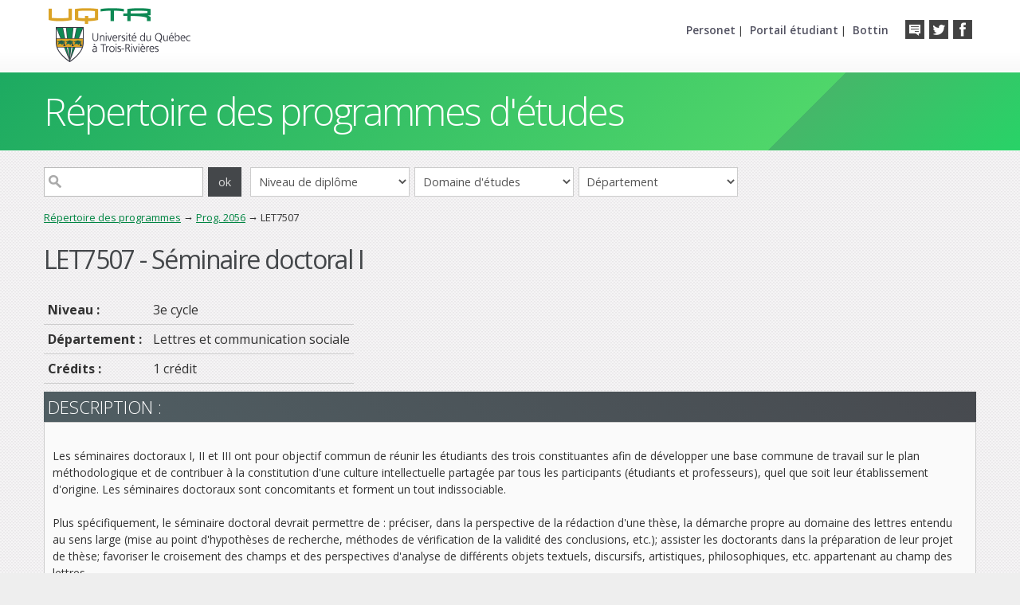

--- FILE ---
content_type: text/html;charset=UTF-8
request_url: https://oraprdnt.uqtr.uquebec.ca/portail/couw001?owa_sigle=LET7507&owa_type=P&owa_apercu=N&owa_aff_pgm=2056
body_size: 6731
content:
<!doctype html>
<html lang="fr">
<head>
<meta charset="UTF-8" />
<meta name="author" content="UQTR - Université du Québec à Trois-Rivières" />
<meta name="robots" content="NOINDEX,NOFOLLOW" />
<!--Feuilles de style (système)-->
<link rel="stylesheet" href="/html/intranet_print.css" media="print" />
<link rel="stylesheet" href="/html/intranet_ecran.css" media="screen" />
<link rel="stylesheet" href="/javascript/production/paquets/outils/dist/css/outils.min.css">
<link rel="stylesheet" href="/javascript/production/outils-dev/dist/css/outils-dev.min.css">
<link rel="stylesheet" href="/javascript/production/protections/dist/css/protections.min.css">
<script id="inserer-feuilles-style-avant"></script>
<link rel="stylesheet" href="cssw000.afficher?owa_cd_id_param=PGW&amp;owa_no_site=0&amp;owa_no_programme=PGMW000&amp;owa_bottin=" />
<!--/Feuilles de style (système)-->
<!--Feuilles de style (design)-->
<!--/Feuilles de style (design)-->
<!--Scripts (système)-->
<script src="/javascript/production/emulation/dist/js/emulation.min.js"></script>
<script src="/javascript/production/definitions/dist/js/definitions.min.js"></script>
<script src="/javascript/production/tiercesParties/core-js-bundle-3.45.1/minified.js"></script>
<script src="/javascript/production/tiercesParties/bowser-2.12.1/es5.js"></script>
<script src="/javascript/production/paquets/utilitaires/dist/js/utilitaires.min.js"></script>
<script src="/javascript/production/gestionnaire/dist/js/gestionnaire.min.js"></script>
<script>window.jQuerySansConflit = !!window.$;</script>
<script src="/javascript/production/tiercesParties/jquery-3.3.1/dist/jquery.min.js"></script>
<script>if (jQuerySansConflit) jQuery.noConflict();</script>
<script src="/javascript/production/paquets/outils/dist/js/outils.min.js"></script>
<script src="/javascript/production/outils-dev/dist/js/outils-dev.min.js"></script>
<script>
(function ctx(){function g(nom,valeur){return global.contexte.ecrire(nom,valeur);}g("production",true);g("nomServeurIntranet","oraprdnt.uqtr.uquebec.ca");g("DADProtege","/pls/protege");g("DADPublic","/pls/public");g("nomBase","PROD");g("versionBase","");g("versionAPEX","");g("noProgramme","PGMW000");g("nomObjetPkg","*");g("cdIdParam","PGW");g("cdSysteme","PGM");g("cdUsager","PUBLUSER");g("cdUsagerPublic","WWW_PUBL");g("typeDocument","5");g("noSite","0");g("noFiche","0");g("noSiteGestion","0");g("suiviApprentissages",false);g("noBanque","");g("bottin","");g("apercuContenu","N");g("imprimable","N");g("brouillon","N");g("lienDocumentChopin","docs\/GSC\/");g("lienDocumentBIQ","docs\/BIQ\/$PARAMETRES\/");g("lienDocumentPortailDeCours","docs\/");g("lienDocumentPortfolio","docs\/PFO\/\/");g("lienDocumentRepExperts","docs\/GIP\/DOCUMENT\/\/");g("baliseHead","<!doctype html> <html lang=\"fr\"> <head> <meta charset=\"UTF-8\" \/> <meta name=\"author\" content=\"UQTR - Université du Québec à Trois-Rivières\" \/> <meta name=\"robots\" content=\"NOINDEX,NOFOLLOW\" \/> <link rel=\"stylesheet\" href=\"\/html\/intranet_print.css\" media=\"print\" \/> <link rel=\"stylesheet\" href=\"\/html\/intranet_ecran.css\" media=\"screen\" \/> <script id=\"inserer-feuilles-style-avant\"><\/script> <link rel=\"stylesheet\" href=\"cssw000.afficher?owa_cd_id_param=PGW&amp;owa_no_site=0&amp;owa_no_programme=PGMW000&amp;owa_bottin=\" \/> <script id=\"inserer-scripts-avant\"><\/script> ");g("baliseBody","<body class=\"bodyaide\">");g("afficherNoteFenetreSurgissante","O");g("largeurFenetreAide","800");g("hauteurFenetreAide","600");g("HTMLPage"," <div id=\"zonetetepageuqtr\"> <div id=\"enteteuqtr\"> <div id=\"logouqtr\"> <a href=\"http:\/\/www.uqtr.ca\"><img src=\"\/Gsc\/gif_transparent.gif\" style=\"width:411px; height:71px; border:none;\" alt=\"\" \/><\/a> <\/div> <div id=\"boutonssociaux\"> <ul> <li class=\"en-tete\"><a href=\"http:\/\/entete.uqtr.ca\"><\/a><\/li> <li class=\"twitter\"><a href=\"http:\/\/twitter.com\/InformationUQTR\"><\/a><\/li> <li class=\"facebook\"><a href=\"http:\/\/www.facebook.com\/uqtr.ca\"><\/a><\/li> <\/ul> <\/div> <div id=\"portails\"> <ul> <li><a href=\"https:\/\/www.uqtr.ca\/personet\">Personet<\/a> |<\/li> <li><a href=\"https:\/\/oraprdnt.uqtr.uquebec.ca\/pls\/public\/etuw000\">Portail étudiant<\/a> |<\/li> <li><a href=\"https:\/\/oraprdnt.uqtr.uquebec.ca\/pls\/public\/botw001.afficher_critere\">Bottin<\/a><\/li> <\/ul> <\/div> <\/div> <\/div> <div id=\"fondpage\"> <div id=\"page\"> <div id=\"zonetetepage\"><a name=\"haut\">#titre_site<\/a><\/div> <div id=\"corpspage\"> <div id=\"zonemenu\">#menu(horizontal)<\/div> <div id=\"zonecontenu\">#contenu<\/div> <\/div> <\/div> <\/div> <div id=\"zonepiedpage\"> <div id=\"piedpage\"> <div class=\"gauche\"> <h6><a href=\"http:\/\/www.uqtr.ca\">Université du Québec<br \/>à Trois-Rivières<\/a><\/h6> <p>3351, boul. des Forges, <br \/> Trois-Rivières (Québec) G8Z 4M3 <br \/> Information générale&nbsp;: <a href=\"mailto:crmultiservice@uqtr.ca\"><strong>crmultiservice@uqtr.ca<\/strong><\/a> <br \/> <strong>Téléphone&nbsp;: 819 376-5011<\/strong> <br \/> Sans frais&nbsp;: 1 800 365-0922 <\/div> <div class=\"centre\"> <h6>Liens utiles<\/h6> <ul> <li><a href=\"https:\/\/www.uqtr.ca\/admission\">Admission<\/a><\/li> <li><a href=\"https:\/\/www.uqtr.ca\/etudiants-internationaux\">Futurs étudiants internationaux<\/a><\/li> <li><a href=http:\/\/www.uqtr.ca\/coursenligne\">Formation à distance et cours en ligne<\/a><\/li> <li><a href=\"http:\/\/www.uqtr.ca\/sae\">Services aux étudiants<\/a><\/li> <li><a href=\"http:\/\/www.uqtr.ca\/registrariat\">Registrariat<\/a><\/li> <\/ul> <\/div> <div class=\"droit\"> <h6>Découvre l’UQTR<\/h6> <ul> <li><a href=\"https:\/\/www.uqtr.ca\/choisiruqtr\">Journées portes ouvertes<\/a><\/li> <li><a href=\"https:\/\/www.uqtr.ca\/logement-et-residences\/index.shtml\">Logement et résidences<\/a><\/li> <li><a href=\"https:\/\/www.uqtr.ca\/pourquoi-uqtr\/index.shtml\">Pourquoi choisir l\'UQTR?<\/a><\/li> <\/ul> <\/div> <\/div> <\/div> ");g("HTMLDebutEnteteAide","<div id=\"pageaide\"> <div id=\"debutenteteaide\"> <div id=\"enteteaide\">");g("HTMLFinEnteteAide","<\/div> <\/div> <div id=\"contenuaide\">");g("HTMLFinAide","<\/div> <div id=\"finaide\"><\/div> <\/div>");g("HTMLImageLigne","");g("nomFenetreSurgissante","fenetreMessages");g("largeurFenetreSurgissante","960");g("hauteurFenetreSurgissante","600");g("barreOutilsFenetreSurgissante","O");g("barreMenusFenetreSurgissante","O");g("barreDefilementFenetreSurgissante","O");g("barreAdresseFenetreSurgissante","O");g("repertoiresFenetreSurgissante","N");g("cdCouleurCelluleEntete","");g("cdCouleurCellule1","");}());
</script>
<script src="/javascript/production/utilitaires/verifierTemoins/dist/js/verifierTemoins.min.js"></script>
<script src="/javascript/production/protections/dist/js/protections.min.js"></script>
<script id="inserer-scripts-avant"></script>
<!--/Scripts (système)-->
<!--Paramètres supplémentaires (design)-->
<meta name="viewport" content="width=device-width, user-scalable=0, user-scalable=no, initial-scale=1, maximum-scale=1" />
<meta http-equiv="X-UA-Compatible" content="IE=edge" />
<meta name="mobile-web-app-title" content="Programmes UQTR" />
<meta name="mobile-web-app-capable" content="yes" />
<meta name="apple-mobile-web-app-title" content="Programmes UQTR" />
<meta name="apple-mobile-web-app-capable" content="yes" />
<meta name="apple-mobile-web-app-status-bar-style" content="default" />
<!-- Facebook -->
<meta property="og:image" content="https://www.uqtr.ca/logo_uqtr_fb.png" />
<meta property="og:type" content="website" />
<!-- Icons -->
<link rel="shortcut icon" href="/Gsc/pgw/favicon.ico">
<link rel="apple-touch-icon" href="/Gsc/pgw/touch-icon-iphone.png">
<link rel="apple-touch-icon" sizes="180x180" href="/Gsc/pgw/touch-icon-iphone-retina.png">
<link rel="apple-touch-icon" sizes="152x152" href="/Gsc/pgw/touch-icon-ipad.png">
<link rel="apple-touch-icon" sizes="167x167" href="/Gsc/pgw/touch-icon-ipad-retina.png">
<link rel="apple-touch-startup-image" href="/Gsc/pgw/startup.png">
<!-- Google fonts -->
<link href='https://fonts.googleapis.com/css?family=Open+Sans:300,400,600,700,800' rel='stylesheet' type='text/css'>
<!--[if IE]>
<link href="/Gsc/pgw/css/iehacks.css" rel="stylesheet" type="text/css">
<![endif]-->
<!-- Mobile CSS -->
<link href="/Gsc/pgw/css/mobile.css" rel="stylesheet" type="text/css" media="only screen and (max-width:1023px)">
<!-- jQuery -->
<script src="/Gsc/pgw/js/jquery-1.9.0.min.js"></script>
<script type="text/javascript" src="/Gsc/pgw/js/jquery.easing.1.3.js"></script>
<!-- Scroll 2 top -->
<link href='/Gsc/pgw/scroll2top/scroll2top.css' rel='stylesheet' type='text/css'>
<!--/Paramètres supplémentaires (design)-->
<title>Cours - LET7507-Séminaire doctoral I</title>
<meta name="keywords" content="LET7507, LET-7507, Séminaire doctoral I"/>
<meta name="description" content="LET7507 - Séminaire doctoral I"/>
  <script type="text/javascript">
  <!--
function changerDomaine()
{
   location.href = "pgmw000.afficher_resultats_domaine?owa_cd_pres_web=" + document.forms["recherche"].domaine.value + "";
}  
function changerDept()
{
   var deptSelect = document.forms["recherche"].dept.value;
   var lien = "pgmw000.afficher_resultats_dept?owa_cd_dept=" + deptSelect;lien = lien + "&owa_apercu=N";location.href=lien;
}  
function changerNiveau()
{
   location.href = "pgmw000.afficher_resultats_diplome?owa_dipl=" + document.forms["recherche"].niveau.value + "";
}  
function changerSession()
{
   location.href = "pgmw000.afficher_resultats_session?owa_annee_session=" + document.forms["recherche"].session.value + "";
}  
function changerFiltreSession(action)
{
    var param = action;
    var session=0;
    if (action == "2") { document.forms["rechercheSession"].cd_dept2.value= '';}
    if (action == "4") { document.forms["rechercheSession"].lieu.value= '';}
    if (action == "5") { session=20253;}
    if (action == "6") { session=20262;}
      location.href = "pgmw000.afficher_resultats_session?owa_type=C&owa_annee_session=" + session + "&owa_lieu=" + document.forms["rechercheSession"].lieu.value + "&owa_cd_dept2=" + document.forms["rechercheSession"].cd_dept2.value+ "";
}
    // Fin du script --> 
  </script>
<script type="text/javascript" src="/Gscdepot/boiteModal/modale.js"></script>
</head>
<body class="bodycontenu"><!-- Entete UQTR -->
<div id="zonetetepageuqtr">
  <div id="enteteuqtr">
    <div id="logouqtr">
      <a href="http://www.uqtr.ca"><img src="/Gsc/gif_transparent.gif" style="width:411px; height:71px; border:none;" alt="" /></a>
    </div>
    <div id="boutonssociaux">
      <ul>
        <li class="en-tete"><a href="http://entete.uqtr.ca"></a></li>
        <li class="twitter"><a href="http://twitter.com/InformationUQTR"></a></li>
        <li class="facebook"><a href="http://www.facebook.com/uqtr.ca"></a></li>     
      </ul>        
    </div>
    <div id="portails">
      <ul>
        <li><a href="https://www.uqtr.ca/personet">Personet</a> |</li>
        <li><a href="https://oraprdnt.uqtr.uquebec.ca/pls/public/etuw000">Portail étudiant</a> |</li>
        <li><a href="https://oraprdnt.uqtr.uquebec.ca/pls/public/botw001.afficher_critere">Bottin</a></li>  
      </ul>
    </div>
  </div>
</div><!-- Entete UQTR -->


<div id="fondpage">
  <div id="page">
    <div id="zonetetepage"><a name="haut">Répertoire des programmes d'études</a></div>
    <div id="corpspage">
      <div id="zonemenu"><div class="zonehaut"><form action="pgmw000.afficher_resultats_motcle?owa_apercu=N" method="post" id="recherche"> <div class="zonerechercher"><input type="text" size="10" maxlength="10" name="owa_mot_cle" /><input type="submit" value="ok" /><select id="niveau" class="entreechamp" onchange="javascript:changerNiveau();"><option>Niveau de diplôme</option><option value="CERT">Certificats et microprogrammes de premier cycle</option><option value="BACC">Baccalauréats et doctorats de premier cycle</option><option value="MATR">Maîtrises</option><option value="PGM2">Autres programmes de deuxième cycle</option><option value="DOCT">Doctorats</option><option value="PGM3">Autres programmes de troisième cycle</option></select><select id="domaine" class="entreechamp" onchange="javascript:changerDomaine();"><option>Domaine d'études</option><option value="AL">Arts et lettres</option><option value="GE">G&#xE9;nie</option><option value="SS">Sciences de la sant&#xE9;</option><option value="SA">Sciences de l&#x27;administration</option><option value="SE">Sciences de l&#x27;&#xE9;ducation</option><option value="SH">Sciences humaines</option><option value="SP">Sciences pures et appliqu&#xE9;es</option><option value="SI">Sciences sociales – intervention</option></select><select id="dept" class="entreechamp" onchange="javascript:changerDept();"><option>Département</option><option value="2900">Anatomie</option><option value="3200">Biochimie, chimie, physique sc.</option><option value="3100">Biologie m&#xE9;dicale</option><option value="3300">Chiropratique</option><option value="7287">D&#xE9;partement_DGAAP</option><option value="0110">&#xC9;cole de gestion</option><option value="2410">&#xC9;cole d&#x27;ing&#xE9;nierie                       (GM,GEGI,GI,GC) <sup>*</sup></option><option value="3540">&#xC9;cole internationale de fran&#xE7;ais</option><option value="3800">Ergoth&#xE9;rapie</option><option value="0400">&#xC9;tudes en loisir, culture et tourisme</option><option value="3700">Langues modernes et traduction</option><option value="3500">Lettres et communication sociale</option><option value="1800">Math&#xE9;matiques et informatique</option><option value="3900">Orthophonie</option><option value="3660">Philosophie et des arts</option><option value="2100">Psycho&#xE9;ducation et travail social</option><option value="0800">Psychologie</option><option value="2911">Sage-femme</option><option value="0600">Sciences comptables</option><option value="0700">Sciences de l&#x27;activit&#xE9; physique</option><option value="0200">Sciences de l&#x27;&#xE9;ducation</option><option value="3000">Sciences de l&#x27;environnement</option><option value="0300">Sciences humaines</option><option value="3400">Sciences infirmi&#xE8;res</option></select></div></form></div><div class="trace"><a href="pgmw000.afficher_page_accueil" class="trace">Répertoire des programmes</a> &rarr; <a href="pgmw001?owa_cd_pgm=2056" class="trace">Prog. 2056</a> &rarr; LET7507</div></div>
      <div id="zonecontenu">
<div id="entetecontenu">
  <div id="zoneentetecontenu">
<h1 class="titrepagecours">LET7507 - Séminaire doctoral I</h1>
</div>
  <div id="finentetecontenu"></div>
</div>
<div id="zoneoutils">
 <div id="debutoutils"></div>
 <div id="outils"><table><tr><td>
<td></td>
</td></tr></table></div>
 <div id="finoutils"></div>
</div>

<table style="border:0;" class="soustitrecours">
<tr>
<td class="txtgras">
Niveau&nbsp;:&nbsp;
</td>
<td>3e cycle</td></tr>
<tr><td class="txtgras">
Département&nbsp;:&nbsp;</td><td>Lettres et communication sociale        </td></tr>
<tr><td class="nowrap txtgras">
Crédits :</td><td>1 crédit
</td></tr>
</table>
<div class="titresection">Description :</div>
<div class="textedescription">
<div>
<br />Les séminaires doctoraux I, II et III ont pour objectif commun de réunir les étudiants des trois constituantes afin de développer une base commune de travail sur le plan méthodologique et de contribuer à la constitution d'une culture intellectuelle partagée par tous les participants (étudiants et professeurs), quel que soit leur établissement d'origine. Les séminaires doctoraux sont concomitants et forment un tout indissociable.<br /><br />Plus spécifiquement, le séminaire doctoral devrait permettre de : préciser, dans la perspective de la rédaction d'une thèse, la démarche propre au domaine des lettres entendu au sens large (mise au point d'hypothèses de recherche, méthodes de vérification de la validité des conclusions, etc.); assister les doctorants dans la préparation de leur projet de thèse; favoriser le croisement des champs et des perspectives d'analyse de différents objets textuels, discursifs, artistiques, philosophiques, etc. appartenant au champ des lettres. <br /><br />Il se donne selon la formule de "l'enseignement par équipe (team teaching)", par une équipe formée de trois professeurs provenant de chacun des établissements participants. Cette équipe pourra s'adjoindre au besoin d'autres spécialistes de la recherche universitaire. <br /><br /><b>L'activité est évaluée à l'aide des mentions "S" (succès) et "E" (échec).</b><br /><br />
</div>
<p class="horairecours">
<span class="txtmoyeng">Horaire du cours</span> aux sessions 
<a href="actw001f?owa_sigle=LET7507&amp;owa_anses=20261&amp;owa_apercu=N&amp;owa_aff_pgm=2056">hiver 2026</a>
</p>
<p class="horairecours">
<a href="actw001f?owa_sigle=LET7507&amp;owa_anses=20271&amp;owa_apercu=N&amp;owa_aff_pgm=2056">hiver 2027</a>
</p>
</div>
</div>
    </div>
  </div>
</div>


<div id="zonepiedpage">
  <div id="piedpage">
    <div class="gauche">
      <h6><a href="http://www.uqtr.ca">Université du Québec<br />à Trois-Rivières</a></h6>
      <p>3351, boul. des Forges, 
      <br />
      Trois-Rivières (Québec) G8Z 4M3
      <br />
      Information générale&nbsp;: <a href="mailto:crmultiservice@uqtr.ca"><strong>crmultiservice@uqtr.ca</strong></a>
      <br />
      <strong>Téléphone&nbsp;: 819 376-5011</strong>
      <br />
      Sans frais&nbsp;: 1 800 365-0922
    </div>
     <div class="centre">
      <h6>Liens utiles</h6>
      <ul>
      	<li><a href="https://www.uqtr.ca/admission">Admission</a></li>
        <li><a href="https://www.uqtr.ca/etudiants-internationaux">Futurs étudiants internationaux</a></li>
        <li><a href=http://www.uqtr.ca/coursenligne">Formation à distance et cours en ligne</a></li>
        <li><a href="http://www.uqtr.ca/sae">Services aux étudiants</a></li>
        <li><a href="http://www.uqtr.ca/registrariat">Registrariat</a></li>
      </ul>
    </div>
    <div class="droit">
      <h6>Découvre l’UQTR</h6>
      <ul>
      	<li><a href="https://www.uqtr.ca/choisiruqtr">Journées portes ouvertes</a></li>
        <li><a href="https://www.uqtr.ca/logement-et-residences/index.shtml">Logement et résidences</a></li>
        <li><a href="https://www.uqtr.ca/pourquoi-uqtr/index.shtml">Pourquoi choisir l'UQTR?</a></li>
      </ul>
    </div>
  </div>  
</div>

<!--Note de bas de page de PGMW000-->
<!--/Note de bas de page--><div id="scroll-top-wrap">
  <a id="scroll-top" href="#zonetetepage"></a>
</div>

<!-- Scroll 2 top -->
<script type="text/javascript" src="/Gsc/pgw/scroll2top/scroll2top.js"></script>


<!-- Smooth Scroll pour les liens du menu -->
<script>
  $(document).ready(function() {
    $('a[href^="#"]').click(function() {
      var target = $(this.hash);
      if (target.length == 0) target = $('a[name="' + this.hash.substr(1) + '"]');
      if (target.length == 0) target = $('html');
      $('html, body').animate({ scrollTop: target.offset().top }, 400);
        return false;
    });
  });
</script>


<!-- FastClick -->
<script type='application/javascript' src='/Gsc/pgw/js/fastclick.min.js'></script>
<script type='application/javascript'>
  window.addEventListener('load', function() {
      FastClick.attach(document.body);
  }, false);
</script>


<!-- Google Analytics COMM -->
<script>
  (function(i,s,o,g,r,a,m){i['GoogleAnalyticsObject']=r;i[r]=i[r]||function(){
  (i[r].q=i[r].q||[]).push(arguments)},i[r].l=1*new Date();a=s.createElement(o),
  m=s.getElementsByTagName(o)[0];a.async=1;a.src=g;m.parentNode.insertBefore(a,m)
  })(window,document,'script','https://www.google-analytics.com/analytics.js','ga');
  ga('create', 'UA-92812736-2', 'auto');
  ga('send', 'pageview');
</script>

  </body>
</html>


--- FILE ---
content_type: text/css
request_url: https://oraprdnt.uqtr.uquebec.ca/Gsc/pgw/css/mobile.css
body_size: 5530
content:
/*
Theme: P/C/O MOBILE
Description: Modele mobile pour les Repertoires Programmes / Cours / Publics
Author: Marc Bernier / STI de l'UQTR
Author URI: http://turbo.uqtr.ca
Commentaires: Cette version est genere sous le contexte PGW
Version: 1.0
License: GNU General Public License v2 or later
License URI: http://www.gnu.org/licenses/gpl-2.0.html
Update : 2014/11/24
*/

/* -----------------------------------
Structure
  Reset
  Main
  Titres
  Footer
  Repertoire des Programmes et cours
------------------------------------ */

/* Reset */
html,body,div,span,applet,object,iframe,h1,h2,h3,h4,h5,h6,p,blockquote,pre,
a,abbr,acronym,address,big,cite,code,del,dfn,em,img,ins,kbd,q,s,samp,small,
strike,strong,sub,sup,tt,var,b,u,i,center,dl,dt,dd,ol,ul,li,
fieldset,form,label,legend,table,caption,tbody,tfoot,thead,tr,th,td,
article,aside,canvas,details,embed,figure,figcaption,footer,header,hgroup,
menu,nav,output,ruby,section,summary,time,mark,audio,video {
  margin: 0;
  padding: 0;
  border: 0;
  font-size: 100%;
  font: inherit;
  vertical-align: baseline;
  -webkit-box-sizing: border-box;
     -moz-box-sizing: border-box;
          box-sizing: border-box;
}
body{line-height:1}
ol,ul{list-style:none}
blockquote,q{quotes:none}
table{border-collapse:collapse;border-spacing:0;white-space: inherit;}
img{vertical-align:middle}
fieldset{border:0;margin:0;padding:0}
textarea{resize:vertical}
input[type="password"],
input[type="datetime"],
input[type="datetime-local"],
input[type="date"],
input[type="email"],
input[type="month"],
input[type="number"],
input[type="tel"],
input[type="text"],
input[type="time"],
input[type="url"],
input[type="submit"],
textarea {
  -webkit-appearance: none;
}



/* Main */
/* ----------------------------------------- */

html, body {
  -webkit-tap-highlight-color: rgba(0, 0, 0, 0);
}

body {
  font-family: 'Open Sans', Arial, Helvetica, sans-serif;
  font-size: 14px; /* 14px = 1em */
  line-height: 18px;
  font-weight: normal;
}

.bodycontenu { padding: 0; }

h1, h2, h3 {
  line-height: 1.2em;
  letter-spacing: -0.03em;
  font-weight: normal;
  clear: both;
}
strong, b {
  font-weight: bold;
}

a {
  text-decoration: none !important;
  border: none;
  outline: none;
  -webkit-tap-highlight-color: rgba(0,0,0,0);
  -webkit-touch-callout: none;
     -webkit-appearance: none;
    -webkit-user-select: none;
       -moz-user-select: none;
        -ms-user-select: none;
            user-select: none;

  -webkit-transition: none;
          transition: none;
}
a, a:visited  { color: #333333; }
a:focus, a:active, a:hover { color: #38ce97; }
a:focus { outline: none; }

.nowrap     { white-space: inherit; }
.txtrouge   { color: #D14747; }
.txtgros    { font-weight: bold; padding: 5px; }
.txtcentre  { text-align: center; }
.texte10    { font-size: 10px; }
.texte11    { font-size: 11px; }


/* Titres */

.titre {
  width: 100%;
  display: block;
  padding: 12px 0;
  font-size: 14px;
  /* text-transform: uppercase; */
  text-align: center;
  letter-spacing: 0.025em;
  font-weight: 600;
  color: #111;
}
dl {
  width: 100%;
}
dt {
  height: 30px;
  font-size: 15px;
  color: #EAC532;
  letter-spacing: 0.1em;
  text-align: center;
  text-transform: uppercase;
  line-height: 30px;
  background-color: #333;
}
dt strong {
  font-weight: 600;
}
dd {
  padding: 15px;
  margin: 0 0 10px;
  text-align: center;
  font-style: italic;
  background: #FFF5C0;
  -webkit-box-shadow: 0px 2px 0px rgba(0, 0, 0, 0.2);
          box-shadow: 0px 2px 0px rgba(0, 0, 0, 0.2);
}
dd:last-child {
  margin: 0 0 40px;
}





/* --- Display None --- */
#boutonssociaux,
#portails,
.zonedroite,
#zonepublicite,
.zonerechercher select,
#scroll-top {
  display: none !important;
}



/* ------------------------------------------------------------------------------------------------------- */

/* Entetes */

/* ------------------------------------------------------------------------------------------------------- */


#zonetetepageuqtr {
  height: inherit;
  background: #fafafa;
  border-bottom: inherit;
  box-shadow: inherit;
}
#enteteuqtr {
  width: 100%;
  max-width: 320px;
  margin: 0 auto;
  padding: 5px;
  overflow: hidden;
}
#logouqtr {
  width: 180px;
  height: 70px;
  float: inherit;
  margin: inherit;
  background-image: url("/Gsc/pgw/logo-uqtr-entete.png");
  background-size: 180px 70px;
}
/* Zone tete page */
#zonetetepage {
  width: 100%;
  height: inherit;
  letter-spacing: inherit;
  overflow: hidden;
}
#zonetetepage a {
  width: 100%;
  height: inherit;
  display: block;
  font-size: 18px;
  line-height: 18px;
  padding: 15px 0;
  text-align: center;
  font-weight: 600;
  letter-spacing: -0.03em;
}



/* ------------------------------------------------------------------------------------------------------- */

/* Contenu */

/* ------------------------------------------------------------------------------------------------------- */


#zonecontenu {
  padding: 10px;
}
#corpspage {
  width: 100%;
}
#entetecontenu {
  margin: inherit;
}
/* Trace */
.trace {
  display: block;
  clear: both;
  margin: inherit;
  padding: 5px 0;
  font-size: 13px;
  text-align: center;
}
.trace a, .trace a:link {
  display: inline-block;
  padding: 0;
  margin: 0;
  text-decoration: underline !important;

}







/* --- ZONE DE GAUCHE --- */
.colonne {
  width: 100%;
  display: block;
  float: none;
  margin: 0;
  overflow: hidden;
}
.zonegauche,
.pagepgm {
  width: 100%;
  clear: both;
  margin-bottom: 0 !important;
  padding: 0 10px 10px 10px;
  /* border-top: 1px solid #dadada; */
  background: #f1f1f1;
}
.zonegauche p {
  padding: 10px;
}
.zonegauche h1 {
  padding: 15px 5px;
  font-size: 18px;
  text-align: center;
  color: #FFF;
  line-height: 1em;
  font-weight: 400;
  letter-spacing: 0;
  background: #464646;
}
.zonegauche h2 {
  font-size: 22px;
}
.zonegauche h3 {
  font-size: 24px;
  font-weight: 600;
  text-align: center;
  padding: 25px 0 10px;
  color: #000;
}
.zonegauche h4 {
  font-size: 1.1em;
}


/* Liste */
ul.listechoix {
  width: 100%;
  list-style-type: none;
  margin-left: 0;
}

ul.listechoix li {
  margin-top: inherit;
  padding: 0;
  background: inherit;
}

ul.listechoix li a {
  display: block;
  padding: 10px 15px;
  font-size: 13px;
  letter-spacing: 0.02em;
  color: #000;
  border-top: 1px solid rgba(255, 255, 255, 0);
  border-bottom: 1px solid #E4E4E4;
  background: none;
}

ul.listechoix li a:active,
ul.listechoix li a:hover,
ul.listechoix li a:focus {
  color: #000;
  border-top: 1px solid #ddd;
  border-bottom: 1px solid #eee;
  background: #fff;
}


/* Bouton pour les cours publics */

#zoneentetecontenu .nbrePCOpublics {
  display: block;
}

#zoneentetecontenu .nbrePCOpublics a {
  display: block;
  width: 100%;
  max-width: 300px;
  margin: 15px auto;
  padding: 10px 0;
  cursor: pointer;
  outline: none;
  border: none;
  font-size: 15px;
  text-transform: uppercase;
  letter-spacing: 0.05em;
  font-weight: 600;
  text-align: center;
  color: #fff;
  background: #31AFBE;

  -webkit-appearance: none;
  -webkit-box-shadow: none;
          box-shadow: none;
  -webkit-border-radius: 2px;
     -moz-border-radius: 2px;
          border-radius: 2px;
}

#zoneentetecontenu .nbrePCOpublics a:focus,
#zoneentetecontenu .nbrePCOpublics a:hover,
#zoneentetecontenu .nbrePCOpublics a:active {
  background: #25CEE2;
}

#zoneentetecontenu .nbrePCOpublics:after { display: none; }

#zoneentetecontenu span.nbrePCOtrouves {
  display: block;
  margin-left: inherit;
  margin-top: 3px;
  font-weight: 400;
  color: #83F6FF !important;
  letter-spacing: 0.05em;
}



/* Headings */
/* ----------------------------------------- */
.titre-programmes,
.titre-cours {
  display: block;
  height: 44px;
  line-height: 44px;
  font-size: 14px;
  color: #fafafa;
  text-align: center;
  text-transform: uppercase;
  letter-spacing: 0.05em;
  font-weight: 600;
  background: #34373C;
}

.titre-page h1 {
  padding: 7px 5px;
  margin-bottom: 5px;
  font-size: 1.2em;
  font-weight: 300;
  text-align: center;
  color: #F1F1F1;
  background: #484B50;
}

h1.titrepageresultat,
h1.titrepageprogramme {
  padding: 15px 5px;
  font-size: 18px;
  text-align: center;
  color: #FFF;
  line-height: 1em;
  font-weight: 400;
  letter-spacing: 0;
  background: #464646;
}
h2.titreresultat {
  font-size: 20px;
  font-weight: 600;
  text-align: center;
  padding: 15px 10px;
  color: #000;
  border-bottom: 1px solid #ddd;
  background: #fafafa;
}
.entetepgm {
  padding: 5px;
  margin: 5px 0;
  font-size: 0.9em;
  color: #333;
}
.entetepgm strong {
  display: block;
  font-size: 1.1em;
  font-weight: bold;
  letter-spacing: -0.025em;
  padding-bottom: 5px;
  clear: both;
  margin-bottom: 10px;
  border-bottom: 1px solid #ddd;
}
.entetepgm a {
  color: #39AF63;
  font-weight: bold;
}
.entetepgm a:focus {
  color: #49CD77;
  font-weight: bold;
}


/* ------------------------------------------------------------------------------------------------------- */
/* Navigation */
/* ------------------------------------------------------------------------------------------------------- */

#zonemenu {
  padding: 10px 0;
}

.zonehaut {
  text-align: center;
  overflow: hidden;
}

.zonerechercher {
  width: 310px;
  margin: 0 auto;
  overflow: hidden;
  clear: both;
  text-align: center;
  height: 50px;
  padding: 0;
}

  @media (-webkit-min-device-pixel-ratio: 2), (min-resolution: 192dpi) {

      .zonerechercher input[type="text"] {
        background: url("/Gsc/Appmobile/images/ico_loupe@2x.png") no-repeat 5px center #fff;
        background-size: 16px 16px;
      }
  }


/* Repertoires P / C / O */

.zonerechercher input {
  display: block;
  width: 100%;
  max-width: 240px;
  height: 46px;
  padding: 10px;
  margin: 0px auto 10px;
  font-family: 'Open Sans', Arial, Helvetica, sans-serif;
  font-size: 14px;
  line-height: 16px;
  color: #555;
  vertical-align: center;
  border: 1px solid #ccc;
  border-radius: 0 0 0 0;
  outline: none;
  clear: none;
  box-shadow: inset 0 1px 1px rgba(0, 0, 0, 0);
  box-sizing: border-box;
  -webkit-transition: all 0.2s ease;
          transition: all 0.2s ease;
}
.zonerechercher input[type="text"] {
  width: 240px;
  float: left;
  margin: 0;
  background-image: url("/Gsc/Appmobile/images/ico_loupe.png");
  background-position : 5px center;
  background-repeat: no-repeat;
  background-size: 16px 16px;
  background-color: #fff;
  border-radius: 6px 0 0 6px;
}
.zonerechercher input[type="text"]:focus,
.zonerechercher input[type="text"]:active {
  background-color: #fff;
  border: 1px solid #22BE71;
  padding: 10px;
}


/* Bouton */
/* ----------------------------------------- */

.zonerechercher input[type="submit"] {
  float: left;
  width: 70px;
  height: 46px;
  cursor: pointer;
  padding: 0;
  margin: 0;
  outline: none;
  font-size: 18px;
  line-height: 18px;
  letter-spacing: 0.05em;
  font-weight: 600;
  text-align: center;
  text-transform: uppercase;
  color: #13D36D;
  border: 1px solid #ccc;
  border-left: none;
  background: #fff;

  -webkit-appearance: none;
  -webkit-box-shadow: none;
          box-shadow: none;
-webkit-border-radius: 0 6px 6px 0;
   -moz-border-radius: 0 6px 6px 0;
        border-radius: 0 6px 6px 0;
-webkit-transition: inherit;
   -moz-transition: inherit;
        transition: inherit;
}

.zonerechercher input[type="submit"]:hover,
.zonerechercher input[type="submit"]:active,
.zonerechercher input[type="submit"]:focus {
  background-color: #3EBD75;
  border: 1px solid #3EBD75;
}


/* Menu flottant */
/* ----------------------------------------- */

.menupgm {
  width: 100%;
  margin: 0 0 5px 0;
  float: none;
  position: relative;
  top: 0 !important;
}



/* Affichage des Resultats de recherche */
/* ----------------------------------------- */


.resultat { display: block; }

ul.resultat {
  width: 100%;
  list-style-type: none;
  margin: 0;
  background: #fafafa;
}
ul.resultat li  {
  margin-top: inherit;
  padding: 0;
  background: inherit;
}
ul.resultat li a {
  display: block;
  padding: 10px 15px;
  font-size: 13px;
  letter-spacing: 0.01em;
  color: #222;
  border-top: 1px solid rgba(255, 255, 255, 0);
  border-bottom: 1px solid #E4E4E4;
  background: #f5f5f5;
}
ul.resultat li a:hover,
ul.resultat li a:focus,
ul.resultat li a:active {
  color: #000;
  border-top: 1px solid #ddd;
  border-bottom: 1px solid #eee;
  background: #fff;
}
ul.resultat li:first-child 	{ border-top: 1px solid #fff; }



/* Cours publics affichage */



table.tabresultatPCO {
  margin: 0;
  background: #fff;
}

table.tabresultatPCO tr {
  border-bottom: 1px solid #ddd;
}

table.tabresultatPCO tr th {
  padding: 10px 2px;
  vertical-align: middle;
  border-bottom: 1px solid #ddd;
  font-size: 14px;
  line-height: 1em;
}
table.tabresultatPCO tr td {
  padding: 8px 2px;
  vertical-align: top;
  border-bottom: none;
  font-size: 14px;
  line-height: 14px;
}

table.tabresultatPCO span.sigle {
  font-size: 14px;
}

table.tabresultatPCO a.lienPCO {
  font-size: 14px;
}




/* Description du programme */

.descriptionpgm {
  width: 100%;
  float: none;
  clear: both;
}

.titresection {
  color: #fff;
  font-size: 16px;
  text-transform: uppercase;
  font-weight: 400;
  padding: 8px 5px;
  clear: both;
  background: #63696C;
}

p.commentaireprog {
  width: 100%;
  padding: 10px;
  overflow: hidden;
  display: block;
  color: #000;
  font-style: italic;
  line-height: 1.2em;
}

.textuel {
  padding: 0 10px;
  margin-bottom: 10px !important;
  line-height: 1.3em;
  background: #fff;
  -webkit-box-shadow: 0px 2px 0px rgba(0, 0, 0, 0.1);
          box-shadow: 0px 2px 0px rgba(0, 0, 0, 0.1);
}

.textuel p {
  margin: 5px 0;
}
.textuel b,
.textuel strong {
  font-weight: bold;
}
.textuel ul {
  list-style-type: none;
  margin-bottom: 20px;
}
.textuel ul li {
  padding: 0 10px 0 20px;
  margin-bottom: 5px;
  background: url("/Gsc/Appmobile/images/puce_fleche.png") 0.5em 0.5em no-repeat;
}
.textuel ul li a {
  display: block;
  text-decoration: none;
  color: #444;
}
.textuel ul li a:hover {
  color: #0C9944;
}


.ligne2 > .txtnotes {
  display: block;
  width: 100%;
  overflow: hidden;
  padding: 0 5px;
  padding-top: 5px;
}
.ligne2 > .txtnotes:before,
.ligne2 > .txtnotes:after {
  content: "";
  display: table;
  margin-top: 0px;
}
.ligne2 > .txtnotes a {
  font-size: 16px;
  font-weight: 600;
}


/* Tableau cours horaire */

table.courspgmhoraire {
  width: 100%;
  border-collapse: collapse;
  border-spacing: 0;
  background: none;
  margin-bottom: 10px;
  font-size: 13px;
  line-height: 1em;
}
table.courspgmhoraire tr {
  font-size: 13px;
  border-bottom: 1px solid #ddd ;
}
table.courspgmhoraire tr th {
  padding: 8px 0;
  font-size: 13px;
  font-weight: bold;
  line-height: 1em;
  text-align: left;
  vertical-align: middle;
}
table.courspgmhoraire tr td {
  padding: 8px 2px;
  border: none;
  text-align: left;
  line-height: 1.1em;
  letter-spacing: inherit;
  border-bottom: none;
}
table.courspgmhoraire tr td a {
  text-decoration: underline !important;
}
table.courspgmhoraire td.sessionprec a {
  display: block;
  padding: 8px 2px;
  font-weight: normal !important;
  font-size: 14px;
  text-align: center;
  color: #fff !important;
  text-decoration: none !important;
  border-radius: 3px;
  background: #149EA3;
}
table.courspgmhoraire td.sessionprec a:hover,
table.courspgmhoraire td.sessionprec a:active,
table.courspgmhoraire td.sessionprec a:focus {
 background: #222;
}



/* Description du cours */

.textedescription {
  width: 100%;
  display: block;
  clear: both;
  padding: 5px 10px 10px;
  margin-bottom: 10px;
  line-height: 1.3em;
  border: none;
  -webkit-box-shadow: 0px 2px 0px rgba(0, 0, 0, 0.1);
          box-shadow: 0px 2px 0px rgba(0, 0, 0, 0.1);
  background: #fdfdfd;
}
p.horairecours {
  width: 100%;
  margin: 0 auto;
  text-align: center;
  font-weight: bold;
  clear: both;
  display: inherit;
}
p.horairecours a {
  display: inline-block;
  clear: both;
  width: 100%;
  max-width: 200px;
  cursor: pointer;
  border: none;
  outline: none;
  padding: 10px 0;
  margin: 10px 0;
  font-size: 14px;
  color: #fff !important;
  text-decoration: none;
  text-align: center;
  font-weight: 400;
  text-transform: uppercase;
  background: #3AB76E;
  -webkit-border-radius: 3px;
     -moz-border-radius: 3px;
          border-radius: 3px;
}

p.horairecours a:active,
p.horairecours a:focus {
  background: #2A955E;
}
p span.txtmoyeng {
  font-size: inherit;
}




/* Description du cours sous-titre */

table.soustitrecours {
  width: 100%;
  margin: 10px 0 0;
  border-collapse: collapse;
  border-spacing: 0;
  background: #fafafa;
}
table.soustitrecours tr {
  border-top: #ccc 1px solid;
}
table.soustitrecours tr td {
  padding: 5px;
  border-bottom: #ccc 1px solid;
  background: none;
  line-height: 2;
}


/* ------------------------------------------------------------------------------------------------------- */

/* Horaire du cours */

/* ------------------------------------------------------------------------------------------------------- */

/* Le formulaire pour obtenir l'horaire est hidden */
/* Tableau horaires */
/* ----------------------------------------- */

.tableauhoraires {
  width: 100%;
  border: none;
}
.tableauhoraires .textedescription {
  padding: 0;
  margin-bottom: 16px;
  border: none;
  line-height: 1.3em;
}
.tabhoraire {
  font-weight: 300;
  font-size: 1.1em;
  color: #fff;
  text-transform: uppercase;
  padding: 10px 5px;
  margin-top: 10px;
  clear: both;
  background: #505358;
}
.tabhoraire a {
  height: 38px;
  float: right;
  display: block;
  clear: both;
  cursor: pointer;
  border: none;
  outline: none;
  padding: 0 10px;
  font-size: 14px;
  line-height: 38px;
  color: #fff !important;
  text-decoration: none;
  font-weight: 400;
  background: #45A76C;

  -webkit-border-radius: 0;
     -moz-border-radius: 0;
          border-radius: 0;
}
.tabhoraire a:after {
  width: 20px;
  height: 27px;
  margin-top: 5px;
}
.tabhoraire a:hover,
.tabhoraire a:focus {
  background: #34373C;
}


table.affhoraire {
  width:100%;
  border: none;
  font-size: 0.9em;
}
table.affhoraire td {
  padding: 5px;
  border: none;
  border-bottom: 1px solid #ddd;
}
table.affhoraire td.horairetitre {
  padding: 5px;
  text-transform: uppercase;
}
table.affhoraire .horairesigle {
  background: #34373C;
  color: #ddd;
  font-weight: bold;
}
table.affhoraire .horairesigle strong:last-child:before	{
  content: url('/Gsc/pgw/ico_groupe.png');
  vertical-align: middle;
  margin-right: 5px;
}
table.affhoraire td.horairesigle {
  padding: 5px;
  border: none;
}
table.affhoraire .horairesigle a {
  color: #39AF63;
}
table.affhoraire .horairesigle a:hover {
  color: #69B784;
}


/* Informations */
/* ----------------------------------------- */

table.affhoraire td.horaireinfo {
  padding: 5px;
  border-right: 1px solid #ddd;
}
table.affhoraire td.horaireinfo .horaireniveau,
table.affhoraire td.horaireinfo .horaireplaces,
table.affhoraire td.horaireinfo .horaireenseignants {
  line-height: 1.5em;
  padding: 3px 0;
  border-bottom: 1px dotted #ccc;
}


/* Dates */
/* ----------------------------------------- */

table.affhoraire td.horairedates {
  padding: 0;
}
table.dateshoraire tr th {
  font-weight: bold;
  text-transform: uppercase;
  background: #fff;
  padding: 5px;
}
table.dateshoraire tr {
  border-bottom: 1px solid #ddd;
}
table.dateshoraire td {
  font-size: 0.9em;
  padding: 5px;
  border-bottom: 1px solid #ddd;
  vertical-align: middle;
}
table.dateshoraire td:first-child {
  width:50%;
  font-weight:600;
  text-align: right;
  padding-right:25px;
}




/* --- PIED DE PAGE --- */

#piedpage {
  width: 100%;
  padding-top: 0;
  text-align: center;
  font-size: 0.9em;
}
#zonepiedpage {
  width: 100%;
  padding: 20px 10px 40px;
  margin: 0;
  overflow: hidden;
  text-align: center;
  border-top: 10px solid #ddd;
  background: #eee;
}
#zonepiedpage .centre,
#zonepiedpage .droit{
  display: none;
}
#zonepiedpage .gauche {
  width: 100%;
  padding: 0 2%;
  float: none;
}



